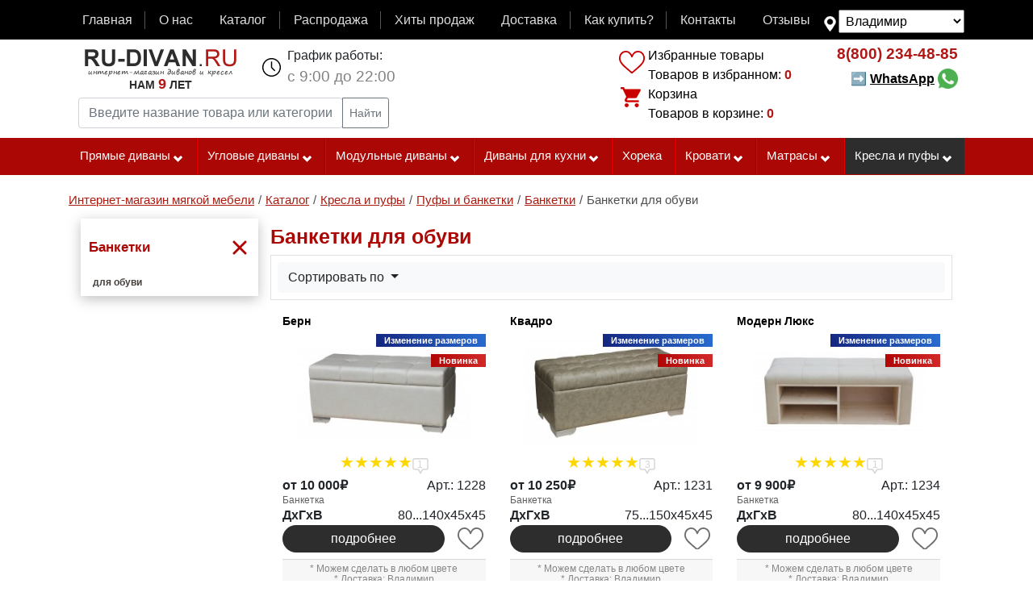

--- FILE ---
content_type: text/html; charset=UTF-8
request_url: https://vladimir.ru-divan.ru/catalog/banketki/banketki-dlya-obuvi/
body_size: 14705
content:
<!DOCTYPE html>
<html lang="ru" >
<head>
                                                                            
                        <link rel= "preconnect" href="//yastatic.net" />
    <link rel= "preconnect" href="//mc.yandex.ru" />
    <link rel= "preconnect" href="//code-ya.jivosite.com" />
        
    <link rel="preload" href="/build/fonts/fontawesome-webfont.woff?v=4.2.0" as="font" type="font/woff" crossorigin="anonymous">

    <link href="/build/compile-new.008b6b6d.css" rel="preload" as="style">
    <link href="/build/bootstrap-source/css/compile-new_add.e51864e6.css" rel="preload" as="style">
    <link href="/build/js/main.b912d469.js" rel="preload" as="script">
    <link href="/build/js/main_add.c165c927.js" rel="preload" as="script">
    <link href="/test_js/marketing.js?v=8" rel="preload" as="script">
    <link href="/build/js/html5shim.0cfa9e4b.js" rel="preload" as="script">
    <link href="/build/js/oldest.03946e6b.js" rel="preload" as="script">

                    <script type="text/javascript">
        window.dataLayer = window.dataLayer || [];
        if ('ontouchstart' in document.documentElement) {
            document.addEventListener('touchstart', onTouchStart, {passive: true});
        }
    </script>

                <link href="//yastatic.net/es5-shims/0.0.2/es5-shims.min.js" rel="preload" as="script">
        <link href="//yastatic.net/share2/share.js" rel="preload" as="script">
        <link href="/build/js/search.ee711ddd.js" rel="preload" as="script">
        <link href="/build/css/plugins-ui.5923a185.css" rel="preload" as="style">
        <script type="text/javascript" src="/build/js/main.b912d469.js"></script>

                    
                    <script type="text/javascript" src="https://vladimir.ru-divan.ru/gen/metrika.js"></script>
        
        <!-- Yandex.Metrika counter -->
<noscript><div><img src="https://mc.yandex.ru/watch/53508205" style="position:absolute; left:-9999px;" alt="" /></div></noscript>
<!-- /Yandex.Metrika counter -->

<!-- Rating@Mail.ru counter -->
<noscript><div style="position:absolute;left:-10000px;">
        <img src="//top-fwz1.mail.ru/counter?id=2443235;js=na" style="border:0;" height="1" width="1" alt="Рейтинг@Mail.ru" />
    </div></noscript>
<!-- //Rating@Mail.ru counter -->



    
                <meta charset="UTF-8">
        <title>Банкетки для обуви — купить во Владимире | Интернет-магазин Ru-divan.RU</title>
                    <meta name="description" content="Банкетки для обуви в интернет-магазине Ru-divan.RU. Широкий ассортимент мягкой мебели. Гарантия на продукцию. Бесплатная доставка по Владимиру.">
                                                            
    
            <meta name="keywords" content="банкетки для обуви купить цена интернет магазин с доставкой владимир">
                <link rel="apple-touch-icon" sizes="192x192" href="/pwa/maskable_icon_x192.png">
        <meta name="apple-mobile-web-app-title" content="RU-divan.RU">
        <meta name="application-name" content="RU-divan.RU">
        <meta name="msapplication-TileColor" content="#f8f8f8">
        <meta name="theme-color" content="#ffffff">
        <meta name="theme_color" content="#ffffff">
        <meta name="mobile-web-app-capable" content="yes">
        <meta name="apple-mobile-web-app-capable" content="yes">
        <meta name="msapplication-navbutton-color" content="#f8f8f8">
        <meta name="apple-mobile-web-app-status-bar-style" content="black-translucent">
        <meta name="msapplication-starturl" content="https://vladimir.ru-divan.ru/">

    <link rel="manifest" href="https://vladimir.ru-divan.ru/cache-manifest.json?scope=https%3A//vladimir.ru-divan.ru/catalog/banketki/banketki-dlya-obuvi/">
    
    <meta name="msvalidate.01" content="FDFFCAE024CA9869AB43EE909BFEB19F" />
            <meta name="viewport" content="width=device-width, initial-scale=1, maximum-scale=2"/>
        <meta name="format-detection" content="telephone=no">
    <link rel="icon" href="https://vladimir.ru-divan.ru/favicon.ico" type="image/x-icon" />
                                            
                                                                        
                                                                                                                                    <link rel="next" href="https://vladimir.ru-divan.ru/catalog/banketki/banketki-dlya-obuvi/?page=2">
                    
                
                                <link rel="image_src" href="https://www.ru-divan.ru/uploads/media/product/0001/41/thumb_40276_product_big.jpeg">
                                    <meta property="og:image" content="https://www.ru-divan.ru/uploads/media/product/0001/41/thumb_40276_product_big.jpeg">
            <meta property="og:image:width" content="500">
            <meta property="og:image:height" content="500">
            <meta property="og:image" content="https://www.ru-divan.ru/uploads/media/product/0001/41/thumb_40276_product_pinterest.jpeg">
            <meta property="og:image:width" content="600">
            <meta property="og:image:height" content="900">
        
                <meta property="og:title" content="Банкетки для обуви — купить во Владимире | Интернет-магазин Ru-divan.RU"/>
        <meta property="og:description" content="Банкетки для обуви в интернет-магазине Ru-divan.RU. Широкий ассортимент мягкой мебели. Гарантия на продукцию. Бесплатная доставка по Владимиру."/>
                <meta property="og:type" content="website"/>
        
                <!-- HTML5 shim, for IE6-8 support of HTML5 elements -->
        <!--[if lt IE 9]>
        <script type="text/javascript" src="/build/js/html5shim.0cfa9e4b.js"></script>
        <script type="text/javascript" src="/build/js/oldest.03946e6b.js"  charset="utf-8"></script>
        <![endif]-->
        <link rel="yandex-tableau-widget" href="/manifest.json" />
        <meta name="wot-verification" content="4bba211906e278a4f120"/>
        <link href="/build/compile-new.008b6b6d.css" type="text/css"  rel="stylesheet" >
    

</head>
<body  itemscope itemtype="http://schema.org/WebPage"><div id="check-desktop" class="d-none d-lg-block d-xl-block"></div><div style="display: none;background-color: #AB0704;color: #fff;"><div class=" container-lg d-flex"><div class="discount-purchase">500 руб на первую покупку</div></div></div><nav class="navbar navbar-dark navbar-expand-lg navbar-top-main mb-0 pb-2"><div class=" container-lg d-flex"><button class="navbar-toggler" type="button" data-toggle="collapse" data-target="#navbarTopMenu" aria-controls="navbarTopMenu" aria-expanded="false" aria-label="Toggle navigation"><span class="navbar-toggler-icon"></span></button><div id="navbarTopMenu" class="collapse navbar-collapse flex-grow-1"><ul  class="navbar-nav d-flex mb-0 w-100"><li class="nav-item flex-fill"><a data-id="9"  class="nav-link menu-item-link  p-1" href="https://vladimir.ru-divan.ru/" >Главная</a></li><li class="nav-item flex-fill"><a data-id="12"  class="nav-link menu-item-link  p-1" href="https://vladimir.ru-divan.ru/page/about/" >О нас</a></li><li class="nav-item flex-fill"><a data-id="13"  class="nav-link menu-item-link  p-1" href="https://vladimir.ru-divan.ru/catalog/" >Каталог</a></li><li class="nav-item flex-fill"><a data-id="2"  class="nav-link menu-item-link  p-1" href="/rasprodazha/" >Распродажа</a></li><li class="nav-item flex-fill"><a data-id="1"  class="nav-link menu-item-link  p-1" href="https://vladimir.ru-divan.ru/page/hits/" >Хиты продаж</a></li><li class="nav-item flex-fill"><a data-id="5"  class="nav-link menu-item-link  p-1" href="https://vladimir.ru-divan.ru/page/delivery/" rel="nofollow">Доставка</a></li><li class="nav-item flex-fill"><a data-id="4"  class="nav-link menu-item-link  p-1" href="https://vladimir.ru-divan.ru/page/how_buy/" >Как купить?</a></li><li class="nav-item flex-fill"><a data-id="6"  class="nav-link menu-item-link  p-1" href="https://vladimir.ru-divan.ru/page/contact/" >Контакты</a></li><li class="nav-item flex-fill"><a data-id="11"  class="nav-link menu-item-link  p-1" href="https://vladimir.ru-divan.ru/otzyvy/" >Отзывы</a></li></ul></div><!--noindex--><div class="box-menu-map-select mt-1"><select name="menu_map_select" id="menu-map-select" class="menu-map-select p-1"><option  data-href="https://www.ru-divan.ru/catalog/banketki/banketki-dlya-obuvi/" value="https://www.ru-divan.ru/catalog/banketki/banketki-dlya-obuvi/">Москва и обл.</option><option selected data-href="https://vladimir.ru-divan.ru/catalog/banketki/banketki-dlya-obuvi/" value="https://vladimir.ru-divan.ru/catalog/banketki/banketki-dlya-obuvi/">Владимир</option><option  data-href="https://sankt-peterburg.ru-divan.ru/catalog/banketki/banketki-dlya-obuvi/" value="https://sankt-peterburg.ru-divan.ru/catalog/banketki/banketki-dlya-obuvi/">Санкт-Петербург</option></select></div><!--/noindex--></div></nav><div class="container-lg container-top clearfix"><div class="d-lg-flex d-xl-flex header-site-info"><div class="p-xl-2 p-lg-2 flex-grow-1"><div class="d-flex"><a class="pr-2 pl-2 pt-0 pb-0 m-1 main-logo" href="https://vladimir.ru-divan.ru/" title="Диваны и кресла интернет магазин Ру-диван.РУ"><img width="188" height="35" alt="RU-DIVAN.RU" src="/build/images/rudivan.gif"><div class="site-age-block"><div class="site-age">Нам <span class="age">9</span> лет</div></div></a><div class="flex-grow-1 d-sm-block  d-md-block d-xl-none d-lg-none"><ul class="list-main-instrument d-flex list-unstyled"><li class="flex-fill text-center box-mlike"><hx:include src="https://vladimir.ru-divan.ru/hinclude/mlike/"></hx:include></li><li class="flex-fill text-center box-mcart"><hx:include src="https://vladimir.ru-divan.ru/hinclude/mcart/"></hx:include></li><li class="flex-fill text-center box-mphone"><a href="tel:8(800)234-48-85" class="mobile-phone click-po-nomeru" >8(800)234-48-85</a></li><style>
                                @media screen and (max-width: 540px) {
                                    .box-mcallback {
                                        display: block;
                                    }
                                }

                            </style><li class="flex-fill text-center box-mcallback"><a href="https://wa.me/79253491758/?text=Добрый%20день!"><img class="wsp" width="45px" src="/test_js/whatsapp.png"></a></li></ul></div><ul class="pt-0 pb-0 pr-2 ml-3 ul-header schedule d-none d-sm-none d-md-none d-xl-block d-lg-block "><li>График работы:</li><li class="time">с 9:00 до 22:00</li></ul></div><form class="input-group input-group-sm p-1 form-search" method="get" action="https://vladimir.ru-divan.ru/page/search/"><input type="text" name="query" class="search-query form-control" id="search-query" autocomplete="off" data-url="https://vladimir.ru-divan.ru/page/search/ajax" value="" placeholder="Введите название товара или категории" aria-label="Введите название товара или категории" aria-describedby="button-search-query"><div class="input-group-append"><button type="submit" class="btn btn-outline-secondary" id="button-search-query">
                            Найти                        </button></div></form></div><div class="p-2 d-none d-sm-none d-lg-block d-md-none d-xl-block"><div class="block-cart-compare"><hx:include src="https://vladimir.ru-divan.ru/hinclude/compare/"></hx:include><hx:include src="https://vladimir.ru-divan.ru/hinclude/cart/"></hx:include></div></div><div class="p-2 d-none d-sm-none d-lg-block d-md-none d-xl-block"><ul class="ul-header phone text-right" ><li class="phone-number" ><a class="click-po-nomeru" href="tel:8(800)234-48-85"><span class="code">8(800)</span> 234-48-85</a></li><style>
                        .link-whatsapp{
                            line-height: 40px;
                            text-decoration: none; cursor: pointer; font-weight: bold; color: black;
                        }
                        .link-whatsapp:hover{
                            text-decoration: none;
                            color: black;
                        }
                        .link-whatsapp span {
                            text-decoration: underline;
                        }

                    </style><li class="button-callback"><a class="link-whatsapp" target="_blank" href="https://wa.me/79253491758/?text=Добрый%20день!">➡ <span>WhatsApp</span>&nbsp;<img class="wcp" src="/test_js/whatsapp.png" style="width: 25px; margin-top: -3px;"></a></li></ul></div></div></div><div id="mobile-menu" class="d-lg-none d-xl-none d-md-block"></div><div class="top-menu-line d-none d-lg-block d-xl-block"><div class="container-lg"><ul class="top-menu-main d-lg-flex d-xl-flex" id="top-menu-main" data-title-menu="" data-name-menu="Каталог товаров"><li data-delim-menu="4" id="menu-id-270"  class = "flex-lg-fill flex-xl-fill first  first-level children-subcats "><a href="https://vladimir.ru-divan.ru/catalog/pryamye-divany/" title="Прямые диваны">Прямые диваны<i class="icon-chevron-down icon-white"></i></a><ul class="subcats"><li id="menu-id-199"><a href="https://vladimir.ru-divan.ru/catalog/divany-akkordeon/" title="Диваны аккордеон" >Диваны Аккордеон</a></li><li id="menu-id-194"><a href="https://vladimir.ru-divan.ru/catalog/divan-evroknizhka/" title="Диваны-еврокнижки" >Диваны Еврокнижки</a></li><li id="menu-id-271"><a href="https://vladimir.ru-divan.ru/catalog/tahty-sofy-i-kushetki/" title="Тахты, софы и кушетки" >Тахты, софы и кушетки</a></li><li id="menu-id-192"><a href="https://vladimir.ru-divan.ru/catalog/detskii-divan/" title="Детские диваны" >Детские диваны</a></li><li id="menu-id-195"><a href="https://vladimir.ru-divan.ru/catalog/divan-vykatnoi/" title="Выкатные диваны" >Выкатные диваны</a></li><li id="menu-id-196"><a href="https://vladimir.ru-divan.ru/catalog/divan-knizhka/" title="Диваны с механизмом книжка" >Диваны Книжки</a></li><li id="menu-id-211"><a href="https://vladimir.ru-divan.ru/catalog/bez-transformacii/" title="Диваны без механизма раскладывания" >Диваны без механизма раскладывания</a></li><li id="menu-id-212"><a href="https://vladimir.ru-divan.ru/catalog/divany-iz-massiva/" title="Диваны из массива" >Диваны из массива</a></li><li id="menu-id-204"><a href="https://vladimir.ru-divan.ru/catalog/divan-pantograf/" title="Диваны пантографы" >Диваны Пантографы</a></li><li id="menu-id-205"><a href="https://vladimir.ru-divan.ru/catalog/divan-dlya-ofisa/" title="Офисные диваны" >Офисные диваны</a></li><li id="menu-id-533"><a href="https://vladimir.ru-divan.ru/catalog/pryamye-divany/divany-iz-fanery/" title="Диваны из фанеры" >Диваны из фанеры</a></li><li id="menu-id-483"><a href="https://vladimir.ru-divan.ru/catalog/pryamye-divany/divany-s-vysokoi-spinkoi/" title="Диваны с высокой спинкой" >Диваны с высокой спинкой</a></li><li id="menu-id-482"><a href="https://vladimir.ru-divan.ru/catalog/pryamye-divany/divany-s-ushami/" title="Диваны с ушами" >Диваны с ушами</a></li><li id="menu-id-198"><a href="https://vladimir.ru-divan.ru/catalog/divan-klik-klyak/" title="Диваны «клик-кляк»" >Диваны «клик-кляк»</a></li><li id="menu-id-191"><a href="https://vladimir.ru-divan.ru/catalog/transformaciya-delfin/" title="Диваны дельфин" >Диваны Дельфин</a></li><li id="menu-id-209"><a href="https://vladimir.ru-divan.ru/catalog/francuzskaya-raskladushka/" title="Диваны с французской раскладушкой" >Диваны с французской раскладушкой</a></li><li id="menu-id-447"><a href="https://vladimir.ru-divan.ru/catalog/pryamye-divany/divany-pryamye-so-stolikom/" title="Диваны прямые со столиком" >Диваны прямые со столиком</a></li><li id="menu-id-448"><a href="https://vladimir.ru-divan.ru/catalog/pryamye-divany/divany-pryamye-s-derevyannymi-podlokotnikami/" title="Диваны прямые с деревянными подлокотниками" >Диваны прямые с деревянными подлокотниками</a></li><li id="menu-id-439"><a href="https://vladimir.ru-divan.ru/catalog/pryamye-divany/pryamoi-divan-s-nezavisimym-pruzhinnym-blokom/" title="Прямой диван с независимым пружинным блоком" >Прямой диван с независимым пружинным блоком</a></li><li id="menu-id-438"><a href="https://vladimir.ru-divan.ru/catalog/pryamye-divany/pryamye-pruzhinnye-divany/" title="Прямые пружинные диваны" >Прямые пружинные диваны</a></li><li id="menu-id-424"><a href="https://vladimir.ru-divan.ru/catalog/pryamye-divany/divany-so-spalnym-mestom/" title="Прямые диваны со спальным местом" >Диваны со спальным местом</a></li><li id="menu-id-423"><a href="https://vladimir.ru-divan.ru/catalog/pryamye-divany/divany-bez-podlokotnikov/" title="Диваны без подлокотников" >Диваны без подлокотников</a></li><li id="menu-id-421"><a href="https://vladimir.ru-divan.ru/catalog/pryamye-divany/divany-s-yaschikom/" title="Прямой диван с бельевым ящиком" >Диваны с ящиком</a></li><li id="menu-id-420"><a href="https://vladimir.ru-divan.ru/catalog/pryamye-divany/divany-s-ortopedicheskim-osnovaniem/" title="Диваны с ортопедическим основанием" >Диваны с ортопедическим основанием</a></li><li id="menu-id-419"><a href="https://vladimir.ru-divan.ru/catalog/pryamye-divany/divany-na-metallokarkase/" title="Диваны на металлокаркасе" >Диваны на металлокаркасе</a></li></ul></li><li data-delim-menu="4" id="menu-id-193"  class = "flex-lg-fill flex-xl-fill   first-level children-subcats "><a href="https://vladimir.ru-divan.ru/catalog/uglovoi-divan/" title="Угловые диваны">Угловые диваны<i class="icon-chevron-down icon-white"></i></a><ul class="subcats"><li id="menu-id-80"><a href="https://vladimir.ru-divan.ru/catalog/uglovoi-divan/uglovye-divany-evroknizhki/" title="Угловые диваны еврокнижки" >Угловые диваны еврокнижки</a></li><li id="menu-id-60"><a href="https://vladimir.ru-divan.ru/catalog/uglovoi-divan/uglovye-divany-bez-podlokotnikov/" title="Угловые диваны без подлокотников" >Угловые диваны без подлокотников</a></li><li id="menu-id-534"><a href="https://vladimir.ru-divan.ru/catalog/uglovoi-divan/uglovye-divany-iz-fanery/" title="Угловые диваны из фанеры" >Угловые диваны из фанеры</a></li><li id="menu-id-472"><a href="https://vladimir.ru-divan.ru/catalog/uglovoi-divan/uglovye-divany-pantografy/" title="Угловые диваны с механизмом пантограф" >Угловые диваны с механизмом пантограф</a></li><li id="menu-id-61"><a href="https://vladimir.ru-divan.ru/catalog/uglovoi-divan/uglovye-divany-s-yaschikom/" title="Угловые диваны с ящиком" >Угловые диваны с ящиком</a></li><li id="menu-id-16"><a href="https://vladimir.ru-divan.ru/catalog/uglovoi-divan/uglovye-divany-s-kreslom/" title="Угловые диваны с креслом" >Угловые диваны с креслом</a></li><li id="menu-id-15"><a href="https://vladimir.ru-divan.ru/catalog/uglovoi-divan/uglovye-divany-s-ottomankoi/" title="Угловые диваны с оттоманкой" >Угловые диваны с оттоманкой</a></li><li id="menu-id-12"><a href="https://vladimir.ru-divan.ru/catalog/uglovoi-divan/uglovye-divany-so-stolikom/" title="Угловые диваны со столиком" >Угловые диваны со столиком</a></li><li id="menu-id-27"><a href="https://vladimir.ru-divan.ru/catalog/uglovoi-divan/modulnye-uglovye-divany/" title="Модульные угловые диваны" >Модульные угловые диваны</a></li><li id="menu-id-133"><a href="https://vladimir.ru-divan.ru/catalog/uglovoi-divan/uglovye-divany-delfin/" title="Угловые диваны дельфин" >Угловые диваны дельфин</a></li><li id="menu-id-131"><a href="https://vladimir.ru-divan.ru/catalog/uglovoi-divan/uglovye-divany-na-metallokarkase/" title="Угловые диваны на металлокаркасе" >Угловые диваны на металлокаркасе</a></li><li id="menu-id-134"><a href="https://vladimir.ru-divan.ru/catalog/uglovoi-divan/uglovye-divany-s-nezavisimym-pruzhinnym-blokom/" title="Угловые диваны с независимым пружинным блоком" >Угловые диваны с независимым пружинным блоком</a></li><li id="menu-id-149"><a href="https://vladimir.ru-divan.ru/catalog/uglovoi-divan/uglovye-divany-so-stolikom-v-uglu/" title="Угловые диваны со столиком в углу" >Угловые диваны со столиком в углу</a></li><li id="menu-id-33"><a href="https://vladimir.ru-divan.ru/catalog/uglovoi-divan/uglovye-divany-akkordeony/" title="Угловые диваны аккордеоны" >Угловые диваны аккордеоны</a></li><li id="menu-id-150"><a href="https://vladimir.ru-divan.ru/catalog/uglovoi-divan/uglovye-divany-s-francuzskoi-raskladushkoi/" title="Угловые диваны с французской раскладушкой" >Угловые диваны с французской раскладушкой</a></li><li id="menu-id-53"><a href="https://vladimir.ru-divan.ru/catalog/uglovoi-divan/bolshie-uglovye-divany/" title="Большие угловые диваны" >Большие угловые диваны</a></li><li id="menu-id-54"><a href="https://vladimir.ru-divan.ru/catalog/uglovoi-divan/nebolshie-uglovye-divany/" title="Небольшие угловые диваны" >Небольшие угловые диваны</a></li><li id="menu-id-69"><a href="https://vladimir.ru-divan.ru/catalog/uglovoi-divan/uglovye-divany-na-zakaz/" title="Угловые диваны на заказ" >Угловые диваны на заказ</a></li><li id="menu-id-58"><a href="https://vladimir.ru-divan.ru/catalog/uglovoi-divan/ortopedicheskie-uglovye-divany/" title="Ортопедические угловые диваны" >Ортопедические угловые диваны</a></li><li id="menu-id-50"><a href="https://vladimir.ru-divan.ru/catalog/uglovoi-divan/ortopedicheskie-uglovye-divany-akkordeon/" title="Ортопедические угловые диваны аккордеон" >Ортопедические угловые диваны аккордеон</a></li><li id="menu-id-554"><a href="https://vladimir.ru-divan.ru/catalog/uglovoi-divan/p-obraznyi/" title="П-образный угловой диван" >П-образный угловой диван</a></li></ul></li><li data-delim-menu="4" id="menu-id-203"  class = "flex-lg-fill flex-xl-fill   first-level children-subcats "><a href="https://vladimir.ru-divan.ru/catalog/modulnyi-divan/" title="Модульные диваны">Модульные диваны<i class="icon-chevron-down icon-white"></i></a><ul class="subcats"><li id="menu-id-8"><a href="https://vladimir.ru-divan.ru/catalog/modulnyi-divan/modulnye-divany-monreal/" title="Модульные диваны «Монреаль»" >Модульные диваны «Монреаль»</a></li><li id="menu-id-502"><a href="https://vladimir.ru-divan.ru/catalog/modulnyi-divan/modulnye-divany-s-mehanizmom-delfin/" title="Модульные диваны с механизмом дельфин" >Модульные диваны с механизмом дельфин</a></li><li id="menu-id-28"><a href="https://vladimir.ru-divan.ru/catalog/modulnyi-divan/modulnye-divany-so-spalnym-mestom/" title="Модульные диваны со спальным местом" >Со спальным местом</a></li><li id="menu-id-208"><a href="https://vladimir.ru-divan.ru/catalog/moduli-dlya-divana/" title="Модули для дивана" >Модули для дивана</a></li></ul></li><li data-delim-menu="4" id="menu-id-202"  class = "flex-lg-fill flex-xl-fill   first-level children-subcats "><a href="https://vladimir.ru-divan.ru/catalog/divan-dlya-kuhni/" title="Диваны для кухни">Диваны для кухни<i class="icon-chevron-down icon-white"></i></a><ul class="subcats"><li id="menu-id-499"><a href="https://vladimir.ru-divan.ru/catalog/divan-dlya-kuhni/divan-delfin-dlya-kuhni/" title="Диван дельфин для кухни" >Диван дельфин для кухни</a></li><li id="menu-id-464"><a href="https://vladimir.ru-divan.ru/catalog/divan-dlya-kuhni/neraskladnye-divany-na-kuhnu/" title="Нераскладные диваны на кухню" >Нераскладные диваны на кухню</a></li><li id="menu-id-19"><a href="https://vladimir.ru-divan.ru/catalog/divan-dlya-kuhni/pryamye-kuhonnye-divany/" title="Прямые кухонные диваны" >Прямые диваны для кухни</a></li><li id="menu-id-187"><a href="https://vladimir.ru-divan.ru/catalog/divan-dlya-kuhni/divan-na-kuhnu-bez-podlokotnikov/" title="Диван на кухню без подлокотников" >Диван на кухню без подлокотников</a></li><li id="menu-id-21"><a href="https://vladimir.ru-divan.ru/catalog/divan-dlya-kuhni/uglovye-divany-na-kuhnu/" title="Угловые диваны на кухню" >Угловые диваны на кухню</a></li><li id="menu-id-20"><a href="https://vladimir.ru-divan.ru/catalog/divan-dlya-kuhni/divany-na-kuhnu-so-spalnym-mestom/" title="Диваны на кухню со спальным местом" >Диваны на кухню со спальным местом</a></li><li id="menu-id-182"><a href="https://vladimir.ru-divan.ru/catalog/divan-dlya-kuhni/derevyannyi-divan-na-kuhnu/" title="Деревянный диван на кухню" >Деревянный диван на кухню</a></li><li id="menu-id-175"><a href="https://vladimir.ru-divan.ru/catalog/divan-dlya-kuhni/divan-dlya-kuhni-s-yaschikom-dlya-hraneniya/" title="Диван для кухни с ящиком для хранения" >Диван для кухни с ящиком для хранения</a></li><li id="menu-id-178"><a href="https://vladimir.ru-divan.ru/catalog/divan-dlya-kuhni/divan-s-francuzskoi-raskladushkoi-dlya-kuhni/" title="Диван с французской раскладушкой для кухни" >Диван с французской раскладушкой для кухни</a></li><li id="menu-id-18"><a href="https://vladimir.ru-divan.ru/catalog/divan-dlya-kuhni/malenkie-kuhonnye-divany/" title="Маленькие диваны на кухню" >Маленькие диваны на кухню</a></li><li id="menu-id-186"><a href="https://vladimir.ru-divan.ru/catalog/divan-dlya-kuhni/uzkii-divan-na-kuhnu/" title="Узкий диван на кухню" >Узкий диван на кухню</a></li><li id="menu-id-248"><a href="https://vladimir.ru-divan.ru/catalog/divan-dlya-kuhni/divan-na-kuhnu-s-vysokoi-spinkoi/" title="Диван на кухню с высокой спинкой" >Диван на кухню с высокой спинкой</a></li><li id="menu-id-452"><a href="https://vladimir.ru-divan.ru/catalog/divan-dlya-kuhni/kuhonnye-divany-iz-massiva-dereva/" title="Кухонные диваны из массива дерева" >Кухонные диваны из массива дерева</a></li><li id="menu-id-190"><a href="https://vladimir.ru-divan.ru/catalog/divan-dlya-kuhni/barnye-divany-dlya-kuhni/" title="Барные диваны для кухни" >Барные диваны для кухни</a></li><li id="menu-id-555"><a href="https://vladimir.ru-divan.ru/catalog/divan-dlya-kuhni/divan-skamya-na-kuhnu/" title="Диван скамья на кухню" >Диван скамья на кухню</a></li></ul></li><li data-delim-menu="4" id="menu-id-214"  class = "flex-lg-fill flex-xl-fill   first-level  "><a href="https://vladimir.ru-divan.ru/catalog/myagkaya-mebel-horeka/" title="Мягкая мебель хорека">Хорека</a></li><li data-delim-menu="4" id="menu-id-519"  class = "flex-lg-fill flex-xl-fill   first-level children-subcats "><a href="https://vladimir.ru-divan.ru/catalog/krovati/" title="Кровати">Кровати<i class="icon-chevron-down icon-white"></i></a><ul class="subcats"><li id="menu-id-558"><a href="https://vladimir.ru-divan.ru/catalog/krovati/dvuhspalnye-krovati/" title="Двуспальные кровати" >Двуспальные</a></li><li id="menu-id-560"><a href="https://vladimir.ru-divan.ru/catalog/krovati/dvuhyarusnye-krovati/" title="Двухъярусные кровати" >Двухъярусные</a></li><li id="menu-id-559"><a href="https://vladimir.ru-divan.ru/catalog/krovati/detskie-krovati/" title="Детские кровати" >Детские</a></li><li id="menu-id-566"><a href="https://vladimir.ru-divan.ru/catalog/krovati/krovati-s-yaschikami/" title="Кровати с ящиками" >С ящиками</a></li><li id="menu-id-568"><a href="https://vladimir.ru-divan.ru/catalog/krovati/krovati-shirina-120-sm/" title="Кровати ширина 120 см" >Ширина 120</a></li><li id="menu-id-569"><a href="https://vladimir.ru-divan.ru/catalog/krovati/krovati-shirina-140-sm/" title="Кровати ширина 140 см" >Ширина 140</a></li><li id="menu-id-570"><a href="https://vladimir.ru-divan.ru/catalog/krovati/krovati-shirina-150-sm/" title="Кровати ширина 150 см" >Ширина 150</a></li><li id="menu-id-571"><a href="https://vladimir.ru-divan.ru/catalog/krovati/krovati-shirina-160-sm/" title="Кровати ширина 160 см" >Ширина 160</a></li><li id="menu-id-572"><a href="https://vladimir.ru-divan.ru/catalog/krovati/krovati-shirina-180-sm/" title="Кровати ширина 180 см" >Ширина 180</a></li><li id="menu-id-573"><a href="https://vladimir.ru-divan.ru/catalog/krovati/krovati-shirina-200-sm/" title="Кровати ширина 200 см" >Ширина 200</a></li><li id="menu-id-556"><a href="https://vladimir.ru-divan.ru/catalog/krovati/odnospalnye-krovati/" title="Односпальные кровати" >Односпальные</a></li><li id="menu-id-557"><a href="https://vladimir.ru-divan.ru/catalog/krovati/polutorospalnye-krovati/" title="Полутороспальные кровати" >Полутороспальные кровати</a></li></ul></li><li data-delim-menu="4" id="menu-id-520"  class = "flex-lg-fill flex-xl-fill   first-level children-subcats "><a href="https://vladimir.ru-divan.ru/catalog/matrasy/" title="Матрасы">Матрасы<i class="icon-chevron-down icon-white"></i></a><ul class="subcats"><li id="menu-id-577"><a href="https://vladimir.ru-divan.ru/catalog/matrasy/dvuspalnye-matrasy/" title="Двуспальные матрасы" >Двуспальные</a></li><li id="menu-id-578"><a href="https://vladimir.ru-divan.ru/catalog/matrasy/detskie-matrasy/" title="Детские матрасы" >Детские</a></li><li id="menu-id-584"><a href="https://vladimir.ru-divan.ru/catalog/matrasy/zhestkie-matrasy/" title="Жесткие матрасы" >Жесткие</a></li><li id="menu-id-582"><a href="https://vladimir.ru-divan.ru/catalog/matrasy/kokosovye-matrasy/" title="Кокосовые матрасы" >Кокосовые</a></li><li id="menu-id-583"><a href="https://vladimir.ru-divan.ru/catalog/matrasy/lateksnye-matrasy/" title="Латексные матрасы" >Латексные</a></li><li id="menu-id-585"><a href="https://vladimir.ru-divan.ru/catalog/matrasy/myagkie-matrasy/" title="Мягкие матрасы" >Мягкие</a></li><li id="menu-id-575"><a href="https://vladimir.ru-divan.ru/catalog/matrasy/odnospalnye-matrasy/" title="Односпальные матрасы" >Односпальные</a></li><li id="menu-id-576"><a href="https://vladimir.ru-divan.ru/catalog/matrasy/polutornye-matrasy/" title="Полуторные матрасы" >Полуторные</a></li><li id="menu-id-581"><a href="https://vladimir.ru-divan.ru/catalog/matrasy/pruzhinnye-matrasy/" title="Пружинные матрасы" >Пружинные</a></li></ul></li><li data-delim-menu="4" id="menu-id-272"  class = "flex-lg-fill flex-xl-fill  last first-level children-subcats active-menu"><a href="https://vladimir.ru-divan.ru/catalog/kresla-i-pufy/" title="Кресла и пуфы">Кресла и пуфы<i class="icon-chevron-down icon-white"></i></a><ul class="subcats"><li id="menu-id-207"><a href="https://vladimir.ru-divan.ru/catalog/kreslo/" title="Кресла" >Кресла</a></li><li id="menu-id-206"><a href="https://vladimir.ru-divan.ru/catalog/kreslo-krovat/" title="Кресла-кровати" >Кресла-кровати</a></li><li id="menu-id-601"><a href="https://vladimir.ru-divan.ru/catalog/pufy-i-banketki/" title="Пуфы и банкетки" >Пуфы и банкетки</a></li><li id="menu-id-517"><a href="https://vladimir.ru-divan.ru/catalog/stulya/" title="Стулья" >Стулья</a></li><li id="menu-id-521"><a href="https://vladimir.ru-divan.ru/catalog/taburetki/" title="Табуретки" >Табуретки</a></li><li id="menu-id-522"><a href="https://vladimir.ru-divan.ru/catalog/uglovye-kresla/" title="Угловые кресла" >Угловые кресла</a></li></ul></li></ul></div></div><div class="container-lg pt-2"><div  itemprop="breadcrumb"><ol id="wo-breadcrumbs" class="breadcrumb" itemscope itemtype="http://schema.org/BreadcrumbList"><li itemprop="itemListElement" itemscope itemtype="http://schema.org/ListItem"><a href="https://vladimir.ru-divan.ru/" itemprop="item"><span itemprop="name">Интернет-магазин мягкой мебели</span></a><meta itemprop="position" content="1" /><span class='separator'>/</span></li><li itemprop="itemListElement" itemscope itemtype="http://schema.org/ListItem"><a href="https://vladimir.ru-divan.ru/catalog/" itemprop="item"><span itemprop="name">Каталог</span></a><meta itemprop="position" content="2" /><span class='separator'>/</span></li><li itemprop="itemListElement" itemscope itemtype="http://schema.org/ListItem"><a href="https://vladimir.ru-divan.ru/catalog/kresla-i-pufy/" itemprop="item"><span itemprop="name">Кресла и пуфы</span></a><meta itemprop="position" content="3" /><span class='separator'>/</span></li><li itemprop="itemListElement" itemscope itemtype="http://schema.org/ListItem"><a href="https://vladimir.ru-divan.ru/catalog/pufy-i-banketki/" itemprop="item"><span itemprop="name">Пуфы и банкетки</span></a><meta itemprop="position" content="4" /><span class='separator'>/</span></li><li itemprop="itemListElement" itemscope itemtype="http://schema.org/ListItem"><a href="https://vladimir.ru-divan.ru/catalog/banketki/" itemprop="item"><span itemprop="name">Банкетки</span></a><meta itemprop="position" content="5" /><span class='separator'>/</span></li><li itemprop="itemListElement" itemscope itemtype="http://schema.org/ListItem"><span itemprop="name">Банкетки для обуви</span><meta itemprop="item" content="https://vladimir.ru-divan.ru/catalog/banketki/banketki-dlya-obuvi/" /><meta itemprop="position" content="6" /></li></ol></div><div class="container-fluid"><div class="row anti-row d-lg-flex d-xl-flex"><div class="sidebar-left category-left order-last order-lg-first order-xl-first"><hx:include src="https://vladimir.ru-divan.ru/hinclude/statistic/section?section_id=32"></hx:include><ul id="nav-menu-main"   data-mobile-place="#mobile-links-subcats" data-desktop-place="#desktop-links-subcats" class="nav nav-menu active-list mb-4" data-title-menu="Каталог товаров"><li data-var="2" class = "subcat children-subcats"><a href="https://vladimir.ru-divan.ru/catalog/banketki/"  class="top-main-link" title="Банкетки"><span class="vertical">Банкетки</span></a><ul data-var="7" class="subcats"><li><a class="active-subcat" href="https://vladimir.ru-divan.ru/catalog/banketki/banketki-dlya-obuvi/" title="Банкетки для обуви" >для обуви</a></li></ul></li></ul></ul></div><div class="flex-grow-1 sidebar-right cat-list" data-section-id="32" data-url="https://vladimir.ru-divan.ru/category/pager/" data-max-pages = "1" ><div class="clearfix"></div><h1>Банкетки для обуви</h1><hx:include src="https://vladimir.ru-divan.ru/hinclude/section_user_info/32"></hx:include><div class="container-fluid"><div class="row  mb-3"><div class="col-12 border p-2"><div class="dropdown w-100"><a role="button" id="dropdownMenuLink" class="btn btn-light dropdown-toggle btn-block text-left" href="#" data-toggle="dropdown" aria-haspopup="true" aria-expanded="false">
                Сортировать по
            </a><div class="dropdown-menu w-100" aria-labelledby="dropdownMenuLink"><a class="dropdown-item" href="https://vladimir.ru-divan.ru/catalog/banketki/banketki-dlya-obuvi/?sort=p.minPrice&amp;direction=asc&amp;page=1">Дешевле</a><a class="dropdown-item" href="https://vladimir.ru-divan.ru/catalog/banketki/banketki-dlya-obuvi/?sort=p.minPrice&amp;direction=desc&amp;page=1">Дороже</a><a class="dropdown-item" href="https://vladimir.ru-divan.ru/catalog/banketki/banketki-dlya-obuvi/?sort=pcr.rating&amp;direction=desc&amp;page=1">Популярное</a><a class="dropdown-item" href="https://vladimir.ru-divan.ru/catalog/banketki/banketki-dlya-obuvi/?sort=p.discountMarkup&amp;direction=desc&amp;page=1">Скидки</a></div></div></div></div></div><div class="container-fluid"><div class="row row-cols-1 row-cols-sm-2 row-cols-md-3 row-cols-xl-3 row-cols-lg-3 product-list-row card-group"><div class="col mb-4"><div class="fly-parent card h-100 thumbnail-product price-0 sale-info-length-2" itemscope itemtype="http://schema.org/Product"><meta itemprop="name" content="Банкетка Берн"><meta itemprop="url" content="https://vladimir.ru-divan.ru/catalog/banketki/rs/banketka-bern/"><a href="https://vladimir.ru-divan.ru/catalog/banketki/rs/banketka-bern/"  title="Банкетка Берн" class="product-card-link">
        Берн
    </a><div class="product-card-box card-body p-0"><div class="mini-image"><ul class="product-img-preview-data"><li data-thumb="https://www.ru-divan.ru/uploads/media/product/0001/41/thumb_40276_product_smin.jpeg" data-image="https://www.ru-divan.ru/uploads/media/product/0001/41/thumb_40276_product_small.jpeg" data-id="6088"></li><li data-thumb="https://www.ru-divan.ru/uploads/media/product/0001/41/thumb_40277_product_smin.jpeg" data-image="https://www.ru-divan.ru/uploads/media/product/0001/41/thumb_40277_product_small.jpeg" data-id="6089"></li></ul></div><a href="https://vladimir.ru-divan.ru/catalog/banketki/rs/banketka-bern/" rel="nofollow"   title="Банкетка Берн" class="product-thumbnail clearfix"><div class="label-inf label-resize ">
        Изменение размеров    </div><div class="label-inf label-new  top-resize">
        Новинка    </div><img width="215" height="154"  src="https://www.ru-divan.ru/uploads/media/product/0001/41/thumb_40276_product_small.jpeg"  loading="lazy" class="img-fluid  thumbnail-product-image flyable-image" alt="Банкетка Берн" decoding="async" /></a><div class="product-description-box"><div class="comment-rate-box clearfix"><div class="rating-stars" data-rating="5"><span data-i="1" class="active"></span><span data-i="2" class="active"></span><span data-i="3" class="active"></span><span data-i="4" class="active"></span><span data-i="5" class="active"></span></div><span class="rating-comment-total"> 1</span></div><div itemprop="offers" itemscope itemtype="http://schema.org/Offer" class="clearfix"><meta itemprop="price" content="10000"><meta itemprop="priceCurrency" content="RUB"><link itemprop="availability" href="http://schema.org/InStock"><div class="thumbnail-price float-left">от 10 000₽ </div><div class="thumbnail-article float-right">
                            Арт.: 1228                        </div></div><div itemprop="description"><div class="cat-name clearfix">Банкетка</div><div class="dimensions clearfix"><div class="float-left">
                            ДxГxВ                        </div><div class="float-right">
                            80...140x45x45                        </div>&nbsp;
                                    </div></div><div class="product-list-btn-box d-flex clearfix mb-2"><a  href="https://vladimir.ru-divan.ru/catalog/banketki/rs/banketka-bern/"  class="but-link-red product-btn-buy flex-grow-1 mr-3" rel="nofollow"  title="Купить Банкетка Берн">
                        Купить                    </a><div class="like-group info"><a class="product-compare-link " title="Добавить в избранное товар «банкетка Берн»" data-for="product-compare-1228" data-text-on="Удалить из избранного" data-text-off="Добвить в избранное"  href="#like"></a><input type="checkbox"  id="product-compare-1228" class="checkbox-product-compare" data-id="1228" data-group="compare" data-url="https://vladimir.ru-divan.ru/ajax/add_to_product_group_collection/"></div></div></div></div><div class="card-footer p-0"><ul class="sale-info"><li>* Можем сделать в любом цвете</li><li>* Доставка: Владимир</li></ul></div></div></div><div class="col mb-4"><div class="fly-parent card h-100 thumbnail-product price-250 sale-info-length-2" itemscope itemtype="http://schema.org/Product"><meta itemprop="name" content="Банкетка Квадро"><meta itemprop="url" content="https://vladimir.ru-divan.ru/catalog/banketki/rs/banketka-kvadro/"><a href="https://vladimir.ru-divan.ru/catalog/banketki/rs/banketka-kvadro/"  title="Банкетка Квадро" class="product-card-link">
        Квадро
    </a><div class="product-card-box card-body p-0"><div class="mini-image"><ul class="product-img-preview-data"><li data-thumb="https://www.ru-divan.ru/uploads/media/product/0001/41/thumb_40280_product_smin.jpeg" data-image="https://www.ru-divan.ru/uploads/media/product/0001/41/thumb_40280_product_small.jpeg" data-id="6094"></li><li data-thumb="https://www.ru-divan.ru/uploads/media/product/0001/41/thumb_40281_product_smin.jpeg" data-image="https://www.ru-divan.ru/uploads/media/product/0001/41/thumb_40281_product_small.jpeg" data-id="6095"></li></ul></div><a href="https://vladimir.ru-divan.ru/catalog/banketki/rs/banketka-kvadro/" rel="nofollow"   title="Банкетка Квадро" class="product-thumbnail clearfix"><div class="label-inf label-resize ">
        Изменение размеров    </div><div class="label-inf label-new  top-resize">
        Новинка    </div><img width="215" height="154"  src="https://www.ru-divan.ru/uploads/media/product/0001/41/thumb_40280_product_small.jpeg"  loading="lazy" class="img-fluid  thumbnail-product-image flyable-image" alt="Банкетка Квадро" decoding="async" /></a><div class="product-description-box"><div class="comment-rate-box clearfix"><div class="rating-stars" data-rating="5"><span data-i="1" class="active"></span><span data-i="2" class="active"></span><span data-i="3" class="active"></span><span data-i="4" class="active"></span><span data-i="5" class="active"></span></div><span class="rating-comment-total"> 3</span></div><div itemprop="offers" itemscope itemtype="http://schema.org/Offer" class="clearfix"><meta itemprop="price" content="10250"><meta itemprop="priceCurrency" content="RUB"><link itemprop="availability" href="http://schema.org/InStock"><div class="thumbnail-price float-left">от 10 250₽ </div><div class="thumbnail-article float-right">
                            Арт.: 1231                        </div></div><div itemprop="description"><div class="cat-name clearfix">Банкетка</div><div class="dimensions clearfix"><div class="float-left">
                            ДxГxВ                        </div><div class="float-right">
                            75...150x45x45                        </div>&nbsp;
                                    </div></div><div class="product-list-btn-box d-flex clearfix mb-2"><a  href="https://vladimir.ru-divan.ru/catalog/banketki/rs/banketka-kvadro/"  class="but-link-red product-btn-buy flex-grow-1 mr-3" rel="nofollow"  title="Купить Банкетка Квадро">
                        Купить                    </a><div class="like-group info"><a class="product-compare-link " title="Добавить в избранное товар «банкетка Квадро»" data-for="product-compare-1231" data-text-on="Удалить из избранного" data-text-off="Добвить в избранное"  href="#like"></a><input type="checkbox"  id="product-compare-1231" class="checkbox-product-compare" data-id="1231" data-group="compare" data-url="https://vladimir.ru-divan.ru/ajax/add_to_product_group_collection/"></div></div></div></div><div class="card-footer p-0"><ul class="sale-info"><li>* Можем сделать в любом цвете</li><li>* Доставка: Владимир</li></ul></div></div></div><div class="col mb-4"><div class="fly-parent card h-100 thumbnail-product price-900 sale-info-length-2" itemscope itemtype="http://schema.org/Product"><meta itemprop="name" content="Банкетка Модерн Люкс"><meta itemprop="url" content="https://vladimir.ru-divan.ru/catalog/banketki/rs/banketka-modern-luks/"><a href="https://vladimir.ru-divan.ru/catalog/banketki/rs/banketka-modern-luks/"  title="Банкетка Модерн Люкс" class="product-card-link">
        Модерн Люкс
    </a><div class="product-card-box card-body p-0"><div class="mini-image"><ul class="product-img-preview-data"><li data-thumb="https://www.ru-divan.ru/uploads/media/product/0001/41/thumb_40282_product_smin.jpeg" data-image="https://www.ru-divan.ru/uploads/media/product/0001/41/thumb_40282_product_small.jpeg" data-id="6099"></li><li data-thumb="https://www.ru-divan.ru/uploads/media/product/0001/41/thumb_40283_product_smin.jpeg" data-image="https://www.ru-divan.ru/uploads/media/product/0001/41/thumb_40283_product_small.jpeg" data-id="6100"></li></ul></div><a href="https://vladimir.ru-divan.ru/catalog/banketki/rs/banketka-modern-luks/" rel="nofollow"   title="Банкетка Модерн Люкс" class="product-thumbnail clearfix"><div class="label-inf label-resize ">
        Изменение размеров    </div><div class="label-inf label-new  top-resize">
        Новинка    </div><img width="215" height="154" src="/no_photo_product_small.png" data-src="https://www.ru-divan.ru/uploads/media/product/0001/41/thumb_40282_product_small.jpeg"  loading="lazy" class="img-fluid lazy thumbnail-product-image flyable-image" alt="Банкетка Модерн Люкс"  /></a><div class="product-description-box"><div class="comment-rate-box clearfix"><div class="rating-stars" data-rating="5"><span data-i="1" class="active"></span><span data-i="2" class="active"></span><span data-i="3" class="active"></span><span data-i="4" class="active"></span><span data-i="5" class="active"></span></div><span class="rating-comment-total"> 1</span></div><div itemprop="offers" itemscope itemtype="http://schema.org/Offer" class="clearfix"><meta itemprop="price" content="9900"><meta itemprop="priceCurrency" content="RUB"><link itemprop="availability" href="http://schema.org/InStock"><div class="thumbnail-price float-left">от 9 900₽ </div><div class="thumbnail-article float-right">
                            Арт.: 1234                        </div></div><div itemprop="description"><div class="cat-name clearfix">Банкетка</div><div class="dimensions clearfix"><div class="float-left">
                            ДxГxВ                        </div><div class="float-right">
                            80...140x45x45                        </div>&nbsp;
                                    </div></div><div class="product-list-btn-box d-flex clearfix mb-2"><a  href="https://vladimir.ru-divan.ru/catalog/banketki/rs/banketka-modern-luks/"  class="but-link-red product-btn-buy flex-grow-1 mr-3" rel="nofollow"  title="Купить Банкетка Модерн Люкс">
                        Купить                    </a><div class="like-group info"><a class="product-compare-link " title="Добавить в избранное товар «банкетка Модерн Люкс»" data-for="product-compare-1234" data-text-on="Удалить из избранного" data-text-off="Добвить в избранное"  href="#like"></a><input type="checkbox"  id="product-compare-1234" class="checkbox-product-compare" data-id="1234" data-group="compare" data-url="https://vladimir.ru-divan.ru/ajax/add_to_product_group_collection/"></div></div></div></div><div class="card-footer p-0"><ul class="sale-info"><li>* Можем сделать в любом цвете</li><li>* Доставка: Владимир</li></ul></div></div></div><div class="col mb-4"><div class="fly-parent card h-100 thumbnail-product price-350 sale-info-length-2" itemscope itemtype="http://schema.org/Product"><meta itemprop="name" content="Пуф Медиал"><meta itemprop="url" content="https://vladimir.ru-divan.ru/catalog/puf/md/puf-medial/"><a href="https://vladimir.ru-divan.ru/catalog/puf/md/puf-medial/"  title="Пуф Медиал" class="product-card-link">
        Медиал
    </a><div class="product-card-box card-body p-0"><div class="mini-image"><ul class="product-img-preview-data"><li data-thumb="https://www.ru-divan.ru/uploads/media/product/0001/90/thumb_89214_product_smin.jpeg" data-image="https://www.ru-divan.ru/uploads/media/product/0001/90/thumb_89214_product_small.jpeg" data-id="22643"></li><li data-thumb="https://www.ru-divan.ru/uploads/media/product/0001/90/thumb_89215_product_smin.jpeg" data-image="https://www.ru-divan.ru/uploads/media/product/0001/90/thumb_89215_product_small.jpeg" data-id="22644"></li></ul></div><a href="https://vladimir.ru-divan.ru/catalog/puf/md/puf-medial/" rel="nofollow"   title="Пуф Медиал" class="product-thumbnail clearfix"><div class="label-inf label-resize ">
        Изменение размеров    </div><img width="215" height="154" src="/no_photo_product_small.png" data-src="https://www.ru-divan.ru/uploads/media/product/0001/90/thumb_89214_product_small.jpeg"  loading="lazy" class="img-fluid lazy thumbnail-product-image flyable-image" alt="Пуф Медиал"  /></a><div class="product-description-box"><div class="comment-rate-box clearfix"><div class="rating-stars" data-rating="5"><span data-i="1" class="active"></span><span data-i="2" class="active"></span><span data-i="3" class="active"></span><span data-i="4" class="active"></span><span data-i="5" class="active"></span></div><span class="rating-comment-total"> 2</span></div><div itemprop="offers" itemscope itemtype="http://schema.org/Offer" class="clearfix"><meta itemprop="price" content="6350"><meta itemprop="priceCurrency" content="RUB"><link itemprop="availability" href="http://schema.org/InStock"><div class="thumbnail-price float-left">от 6 350₽ </div><div class="thumbnail-article float-right">
                            Арт.: 5302                        </div></div><div itemprop="description"><div class="cat-name clearfix">Пуф</div><div class="dimensions clearfix"><div class="float-left">
                            ДxГxВ                        </div><div class="float-right">
                            40...90x40x46                        </div>&nbsp;
                                    </div></div><div class="product-list-btn-box d-flex clearfix mb-2"><a  href="https://vladimir.ru-divan.ru/catalog/puf/md/puf-medial/"  class="but-link-red product-btn-buy flex-grow-1 mr-3" rel="nofollow"  title="Купить Пуф Медиал">
                        Купить                    </a><div class="like-group info"><a class="product-compare-link " title="Добавить в избранное товар «пуф Медиал»" data-for="product-compare-5302" data-text-on="Удалить из избранного" data-text-off="Добвить в избранное"  href="#like"></a><input type="checkbox"  id="product-compare-5302" class="checkbox-product-compare" data-id="5302" data-group="compare" data-url="https://vladimir.ru-divan.ru/ajax/add_to_product_group_collection/"></div></div></div></div><div class="card-footer p-0"><ul class="sale-info"><li>* Можем сделать в любом цвете</li><li>* Доставка: Владимир</li></ul></div></div></div></div></div><div  class="ya-share-product ya-share2" id="yashare-product" data-services="vkontakte,odnoklassniki,collections,gplus,tumblr,viber,whatsapp,telegram,skype,blogger,moimir,reddit,evernote,lj,pocket,digg" data-size="m"></div><script  defer type="text/javascript" src="//yastatic.net/es5-shims/0.0.2/es5-shims.min.js"></script><script  defer type="text/javascript" src="//yastatic.net/share2/share.js"></script><div class="category-title">Банкетки для обуви - отзывы покупателей</div><div class="comments-category-list"><div class="comment-item clearfix"><div class="d-flex"><div><a href="https://vladimir.ru-divan.ru/catalog/puf/md/puf-medial/" ><img loading="lazy" class="img-fluid lazy" title="Пуф Медиал"  alt="Пуф Медиал" data-src="https://www.ru-divan.ru/uploads/media/product/0001/90/thumb_89214_product_min.jpeg" width="120" height="80"></a></div><div class="flex-grow-1 p-1"><div data-id="c2_3408" class="div-rate-Yo" data-rating="5" ></div><a href="https://vladimir.ru-divan.ru/catalog/puf/md/puf-medial/" class="product-thumbnail-link">
                            Пуф Медиал
                        </a></div></div><p class="text-comment clearfix">Получили сегодня пуф  Медиал. Качеством довольны. При заказе увеличили длину пуфа,как нам было нужно,подобрали материал ,кот.нам был нужен и в результате получили,то что хотели. . Уже третий заказ делаем через этот интернет&#039;-магазин  -  пока никаких неприятных неожиданностей.</p><div class="comment-info float-right text-muted"><span>Ольга</span>, 23-07-2024
                </div></div><div class="comment-item clearfix"><div class="d-flex"><div><a href="https://vladimir.ru-divan.ru/catalog/banketki/rs/banketka-bern/" ><img loading="lazy" class="img-fluid lazy" title="Банкетка Берн"  alt="Банкетка Берн" data-src="https://www.ru-divan.ru/uploads/media/product/0001/41/thumb_40276_product_min.jpeg" width="120" height="80"></a></div><div class="flex-grow-1 p-1"><div data-id="c2_2201" class="div-rate-Yo" data-rating="5" ></div><a href="https://vladimir.ru-divan.ru/catalog/banketki/rs/banketka-bern/" class="product-thumbnail-link">
                            Банкетка Берн
                        </a></div></div><p class="text-comment clearfix">Меня банкетка Берн привлекла сразу своим исполнением, возможностью подобрать габариты. Порадовали простота оформления заказа, четкие рекомендации менеджера при выборе обивки. Сейчас Берн уже в доме, домочадцам она понравилась, ведь для коридора это удачный выбор.</p><div class="comment-info float-right text-muted"><span>Артем</span>, 11-06-2018
                </div></div><div class="comment-item clearfix"><div class="d-flex"><div><a href="https://vladimir.ru-divan.ru/catalog/banketki/rs/banketka-modern-luks/" ><img loading="lazy" class="img-fluid lazy" title="Банкетка Модерн Люкс"  alt="Банкетка Модерн Люкс" data-src="https://www.ru-divan.ru/uploads/media/product/0001/41/thumb_40282_product_min.jpeg" width="120" height="80"></a></div><div class="flex-grow-1 p-1"><div data-id="c2_2185" class="div-rate-Yo" data-rating="5" ></div><a href="https://vladimir.ru-divan.ru/catalog/banketki/rs/banketka-modern-luks/" class="product-thumbnail-link">
                            Банкетка Модерн Люкс
                        </a></div></div><p class="text-comment clearfix">Купила такую банкетку в коридор, обивку подобрать было не сложно, я выбрала темно-серую искусственную кожу. Удобно, экономит пространство, довольно вместительная. Все рожки, баночки и щёточки теперь у меня под рукой и тапочки всегда на месте. Мне нравится.</p><div class="comment-info float-right text-muted"><span>Елена</span>, 02-06-2018
                </div></div><div class="comment-item clearfix"><div class="d-flex"><div><a href="https://vladimir.ru-divan.ru/catalog/banketki/rs/banketka-kvadro/" ><img loading="lazy" class="img-fluid lazy" title="Банкетка Квадро"  alt="Банкетка Квадро" data-src="https://www.ru-divan.ru/uploads/media/product/0001/41/thumb_40280_product_min.jpeg" width="120" height="80"></a></div><div class="flex-grow-1 p-1"><div data-id="c2_1651" class="div-rate-Yo" data-rating="5" ></div><a href="https://vladimir.ru-divan.ru/catalog/banketki/rs/banketka-kvadro/" class="product-thumbnail-link">
                            Банкетка Квадро
                        </a></div></div><p class="text-comment clearfix">Давно уже мечтали поставить небольшой пуфик или банкетку в коридор. Наконец-то на глаза попалось то, что нужно. Такая удобная штука, сядешь обувь надевать и вставать не хочется. И еще у банкетки &quot;Квадро&quot; можно выбрать обивку под цвет обоев в коридоре, очень большой выбор.</p><div class="comment-info float-right text-muted"><span>Юлия</span>, 26-08-2016
                </div></div><a class="comment-view-link" href="https://vladimir.ru-divan.ru/otzyvy/banketki-dlya-obuvi_32/">Еще отзывы</a></div><div class="modal fade" id="formSearchModal" tabindex="-1" aria-labelledby="modalFormSearchLabel"  aria-hidden="true"><div class="modal-dialog modal-lg"><div class="modal-content"><div class="modal-header"><div class="modal-title default-title" id="modalFormSearchLabel">Поиск по характеристикам</div><button type="button" class="close" data-dismiss="modal" aria-label="Close"><span aria-hidden="true">&times;</span></button></div><div class="modal-body"><form action="https://vladimir.ru-divan.ru/catalog/banketki/banketki-dlya-obuvi/" data-ajax-url="https://vladimir.ru-divan.ru/page/search/params/ajax?category_id=32" id="form-search-by-params"   method="GET"><ul id="search-by-params" class=""></ul></form></div></div></div></div></div></div></div><div><a href="#modalRecommendation" class="link-recommendation" role="button" data-toggle="modal">Что можно улучшить на этой странице?</a></div><div class="clearfix"></div><hx:include src="https://vladimir.ru-divan.ru/hinclude/viewed_product/?limit=4&amp;product_id=0"></hx:include></div><!-- /container --><div class="footer navbar-dark bg-dark"><div class="container-lg footer-inner"><div class="d-flex "><div class="p-2 flex-grow-1"><div class="nav"><a data-id="1" class="menu-item-link nav-link pb-0 pt-1 pr-1 pl-1"  href="https://vladimir.ru-divan.ru/page/how_buy/"   >Как купить?</a><a data-id="2" class="menu-item-link nav-link pb-0 pt-1 pr-1 pl-1"  href="https://vladimir.ru-divan.ru/page/delivery/"  rel="nofollow" >Доставка</a><a data-id="13" class="menu-item-link nav-link pb-0 pt-1 pr-1 pl-1"  href="https://vladimir.ru-divan.ru/page/about/"   >О нас</a><a data-id="5" class="menu-item-link nav-link pb-0 pt-1 pr-1 pl-1"  href="https://vladimir.ru-divan.ru/page/tissue_man/"  rel="nofollow" style="font-weight: bold">Производители тканей</a><a data-id="6" class="menu-item-link nav-link pb-0 pt-1 pr-1 pl-1"  href="/divany-i-kresla/"   >Диваны и кресла</a><a data-id="11" class="menu-item-link nav-link pb-0 pt-1 pr-1 pl-1"  href="https://vladimir.ru-divan.ru/page/company/"   >О компании</a><a data-id="3" class="menu-item-link nav-link pb-0 pt-1 pr-1 pl-1"  href="https://vladimir.ru-divan.ru/page/contact/"  rel="nofollow" >Контакты</a><a data-id="8" class="menu-item-link nav-link pb-0 pt-1 pr-1 pl-1"  href="https://vladimir.ru-divan.ru/page/new/"   >Новинки</a><a data-id="7" class="menu-item-link nav-link pb-0 pt-1 pr-1 pl-1"  href="https://vladimir.ru-divan.ru/page/warranty/"  rel="nofollow" >Гарантия и возврат</a><a data-id="9" class="menu-item-link nav-link pb-0 pt-1 pr-1 pl-1"  href="https://vladimir.ru-divan.ru/page/production/"   >Производство</a><a data-id="10" class="menu-item-link nav-link pb-0 pt-1 pr-1 pl-1"  href="https://vladimir.ru-divan.ru/katalog-tkaney/"   >Галерея тканей</a><a data-id="12" class="menu-item-link nav-link pb-0 pt-1 pr-1 pl-1"  href="https://vladimir.ru-divan.ru/page/stok/"   >Товары со склада</a></div><div  class="nav"><div class="nav-link p-1">email: <a rel="nofollow" class="click-na-pochtu" href="mailto:ru-divan@yandex.ru">ru-divan@yandex.ru</a></div><a href="https://vk.com/ru_divan" rel="nofollow noopener" class="nav-link p-1 social" target="_blank"><span class="sicon vk"></span>Вконтакте</a><br></div></div><div class="p-2"><ul class="footer-phone"><li class="phone"  id="call_phone_2"><a class="click-po-nomeru" href="tel:8(800)234-48-85"><span class="code">8(800)</span> 234-48-85</a></li><li class="work-hours">
                Ежедневно с <span class='span-b'>9:00</span> до <span class='span-b'>22:00</span></li></ul><a href="https://www.ru-divan.ru/map/" class="link-map d-none d-xl-block d-lg-block">карта сайта</a></div></div></div></div><div class="footer-copyright container-lg">
                        © 2012 - 2026 Интернет магазин диванов и кресел "Ru-divan.RU" г. Владимир<br></div><script type="text/javascript" src="/build/js/main_add.c165c927.js"></script><script  type="text/javascript" src="/test_js/marketing.js?v=8"></script><link href="/build/css/plugins-ui.5923a185.css" rel="preload" as="style" onload="this.onload = null; this.rel = 'stylesheet'"><script type="text/javascript" src="/build/js/search.ee711ddd.js"></script><!--noindex--><div id="modalFeedback"  class="modal fade" tabindex="-1" role="dialog" aria-labelledby="modalFeedbackLabel" aria-hidden="true"><form class="modal-dialog" action="https://vladimir.ru-divan.ru/ajax/form/feed_back/" method="post" onsubmit="$('#btn-modalFeedback').trigger('click');return false;"><div class="modal-content"><div class="modal-header"><div class="modal-title default-title" id="modalFeedbackLabel">Обратная связь</div><button type="button" class="close" data-dismiss="modal" aria-label="Close"><span aria-hidden="true">&times;</span></button></div><div class="modal-body"><div class="alert alert-danger" style="display: none">
                        Ошибка при заполнении формы                    </div><div id="feedback"><div class="form-group"><label class="control-label control-label required" for="feedback_name">Ваше имя:</label><input type="text" id="feedback_name" name="feedback[name]" required="required" class="span5 form-control" /></div><div class="form-group"><label class="control-label control-label required" for="feedback_email">Ваш email:</label><input type="email" id="feedback_email" name="feedback[email]" required="required" class="span5 form-control" /></div><div class="form-group"><label class="control-label control-label required" for="feedback_info">Сообщение:</label><textarea id="feedback_info" name="feedback[info]" required="required" class="span5 form-control" rows="5"></textarea></div><input type="hidden" id="feedback__token" name="feedback[_token]" value="fHBDCQgUHPmp2vgqW4YUaaNneLg1IH4tqBze3JBy3_4" /></div></div><div class="modal-footer"><div class="send-confirmation">
                Нажимая на кнопку, вы даете свое согласие на <a href="https://vladimir.ru-divan.ru/page/confindentiality/" target="_blank">обработку персональных данных</a></div><button id="btn-modalFeedback" type="button"  class="btn btn-danger send-form-ajax"  data-alert='#alert-feedback' data-loading-text="Подождите..." >Отправить</button><button type="button" class="btn btn-secondary" data-dismiss="modal">Закрыть</button></div></div></form></div><div id="modalCallback" class="modal fade" tabindex="-1" aria-labelledby="modalCallbackLabel" aria-hidden="true"><form class="modal-dialog" action="https://vladimir.ru-divan.ru/ajax/form/call_back/" method="post" onsubmit="$('#btn-modalCallback').trigger('click');return false;"><div class="modal-content"><div class="modal-header"><div class="modal-title default-title" id="modalCallbackLabel">Обратный звонок</div><button type="button" class="close" data-dismiss="modal" aria-label="Close"><span aria-hidden="true">&times;</span></button></div><div class="modal-body"><div class="alert alert-danger" style="display: none">
                        Ошибка при заполнении формы                    </div><div id="callback"><div class="form-group"><label class="control-label control-label required" for="callback_name">Ваше имя:</label><input type="text" id="callback_name" name="callback[name]" required="required" maxlength="255" class="span5 form-control" /></div><div class="form-group"><label class="control-label control-label required" for="callback_phone">Ваш телефон:</label><input type="text" id="callback_phone" name="callback[phone]" required="required" maxlength="17" pattern=".{11,}" class="span5 jq-phone form-control" min="0" minlength="16" value="7" /></div><input type="hidden" id="callback_url" name="callback[url]" value="https://vladimir.ru-divan.ru/catalog/banketki/banketki-dlya-obuvi/" /><div class="form-group"><label class="control-label control-label" for="callback_info">Удобное время:</label><textarea id="callback_info" name="callback[info]" class="span5 form-control" rows="5"></textarea></div><input type="hidden" id="callback__token" name="callback[_token]" value="MXUkfRroJX_sfYnsbEs69yWhfVwp4HQVmqMRN5yQSqQ" /></div></div><div class="modal-footer"><div class="send-confirmation">
                Нажимая на кнопку, вы даете свое согласие на <a href="https://vladimir.ru-divan.ru/page/confindentiality/" target="_blank">обработку персональных данных</a></div><button id="btn-modalCallback" type="button" onclick="if(!(typeof yaCounter53508205 === 'undefined')){ yaCounter53508205.reachGoal('otpravka_zakaz_zvonka', { URL_otpravka_zakaz_zvonka: document.location.href});};return true;" class="btn btn-danger send-form-ajax" data-loading-text="Подождите..." data-alert='#alert-callback' >Отправить</button><button type="button" class="btn btn-secondary" data-dismiss="modal">Закрыть</button></div></div></form></div><div id="modalRecommendation"  class="modal fade" tabindex="-1" role="dialog" aria-labelledby="modalRecommendationLabel" aria-hidden="true"><form class="modal-dialog" action="https://vladimir.ru-divan.ru/ajax/form/recommendation/" method="post" onsubmit="$('#btn-modalRecommendation').trigger('click');return false;"><div class="modal-content"><div class="modal-header"><div class="modal-title default-title" id="modalRecommendationLabel">Что можно улучшить на этой странице?</div><button type="button" class="close" data-dismiss="modal" aria-label="Close"><span aria-hidden="true">&times;</span></button></div><div class="modal-body"><div class="alert alert-danger" style="display: none">
                        Ошибка при заполнении формы                    </div><div id="recommendation"><div class="form-group"><label class="control-label control-label required" for="recommendation_info">Сообщение:</label><textarea id="recommendation_info" name="recommendation[info]" required="required" class="span5 form-control" rows="5"></textarea></div><input type="hidden" id="recommendation_url" name="recommendation[url]" value="https://vladimir.ru-divan.ru/catalog/banketki/banketki-dlya-obuvi/" /><input type="hidden" id="recommendation_browser" name="recommendation[browser]" value="Mozilla/5.0 (Macintosh; Intel Mac OS X 10_15_7) AppleWebKit/537.36 (KHTML, like Gecko) Chrome/131.0.0.0 Safari/537.36; ClaudeBot/1.0; +claudebot@anthropic.com)" /><input type="hidden" id="recommendation_ip" name="recommendation[ip]" value="3.145.81.242" /><input type="hidden" id="recommendation__token" name="recommendation[_token]" value="zEU-Ho8npRvmYGzttmJTIJFhXriMdQIThBmdzxFH4yA" /></div></div><div class="modal-footer"><button id="btn-modalRecommendation" type="button" class="btn btn-danger send-form-ajax"  data-alert='#alert-recommendation' data-loading-text="Подождите..." >Отправить</button><button type="button" class="btn btn-secondary" data-dismiss="modal">Закрыть</button></div></div></form></div><div id="modalErrorInfo"  class="modal fade" tabindex="-1" role="dialog" aria-labelledby="modalErrorInfoLabel" aria-hidden="true"><form class="modal-dialog" action="https://vladimir.ru-divan.ru/ajax/form/errorinfo/" method="post" onsubmit="$('#btn-modalErrorInfo').trigger('click');return false;"><div class="modal-content"><div class="modal-header"><div class="modal-title default-title" id="modalErrorInfoLabel">Нашли ошибку?</div><button type="button" class="close" data-dismiss="modal" aria-label="Close"><span aria-hidden="true">&times;</span></button></div><div class="modal-body"><div class="alert alert-danger" style="display: none">
                        Ошибка при заполнении формы                    </div><div id="errorinfo"><div class="form-group"><label class="control-label control-label required" for="errorinfo_info">Сообщение:</label><textarea id="errorinfo_info" name="errorinfo[info]" required="required" class="span5 form-control" rows="5"></textarea></div><input type="hidden" id="errorinfo_url" name="errorinfo[url]" value="https://vladimir.ru-divan.ru/catalog/banketki/banketki-dlya-obuvi/" /><input type="hidden" id="errorinfo_browser" name="errorinfo[browser]" value="Mozilla/5.0 (Macintosh; Intel Mac OS X 10_15_7) AppleWebKit/537.36 (KHTML, like Gecko) Chrome/131.0.0.0 Safari/537.36; ClaudeBot/1.0; +claudebot@anthropic.com)" /><input type="hidden" id="errorinfo_ip" name="errorinfo[ip]" value="3.145.81.242" /><input type="hidden" id="errorinfo__token" name="errorinfo[_token]" value="0gdwDvhSYgEIELKEr8B03_0hCOwphLAESaDJEUsv6DI" /></div></div><div class="modal-footer"><button id="btn-modalErrorInfo" type="button" class="btn btn-danger send-form-ajax"  data-alert='#alert-errorinfo' data-loading-text="Подождите..." >Отправить</button><button type="button" class="btn btn-secondary" data-dismiss="modal">Закрыть</button></div></div></form></div><div id="alert-callback" class="modal fade" ><div class="modal-dialog"><div class="modal-content"><div class="modal-header"><div class="modal-title default-title">Обратный звонок</div><button type="button" class="close" data-dismiss="modal" aria-label="Close"><span aria-hidden="true">&times;</span></button></div><div class="modal-body"><span class='span-strong'>Ваша заявка принята.</span> В ближайшее время наш менеджер свяжется с Вами!
                    
                                </div><div class="modal-footer"><button type="button" class="btn btn-secondary" data-dismiss="modal">Закрыть</button></div></div></div></div><div id="alert-available" class="modal hide fade"><div class="modal-dialog"><div class="modal-content"><div class="modal-header"><div class="modal-title default-title">Заказ товара со склада</div><button type="button" class="close" data-dismiss="modal" aria-label="Close"><span aria-hidden="true">&times;</span></button></div><div class="modal-body"><span class='span-strong'>Ваша заказ находится в обработке.</span> В ближайшее время наш менеджер свяжется с Вами!
                    
                                </div><div class="modal-footer"><button type="button" class="btn btn-secondary" data-dismiss="modal">Закрыть</button></div></div></div></div><div id="alert-comment" class="modal hide fade"><div class="modal-dialog"><div class="modal-content"><div class="modal-header"><div class="modal-title default-title">Отзыв к товару</div><button type="button" class="close" data-dismiss="modal" aria-label="Close"><span aria-hidden="true">&times;</span></button></div><div class="modal-body">
                    
                    
                    После проверки отзыв появиться на сайте.<br/><span class='span-strong'>Благодарим Вас за оставленный отзыв!</span></div><div class="modal-footer"><button type="button" class="btn btn-secondary" data-dismiss="modal">Закрыть</button></div></div></div></div><div id="alert-feedback" class="modal hide fade"><div class="modal-dialog"><div class="modal-content"><div class="modal-header"><div class="modal-title default-title">Обратная связь</div><button type="button" class="close" data-dismiss="modal" aria-label="Close"><span aria-hidden="true">&times;</span></button></div><div class="modal-body"><span class='span-strong'>Ваша заявка принята.</span> В ближайшее время наш менеджер ответит Вам!
                    
                                </div><div class="modal-footer"><button type="button" class="btn btn-secondary" data-dismiss="modal">Закрыть</button></div></div></div></div><div id="alert-recommendation" class="modal hide fade"><div class="modal-dialog"><div class="modal-content"><div class="modal-header"><div class="modal-title default-title">Что можно улучшить на этой странице?</div><button type="button" class="close" data-dismiss="modal" aria-label="Close"><span aria-hidden="true">&times;</span></button></div><div class="modal-body"><span class='span-strong'>Спасибо за ваше предложение.</span> В ближайшее время мы обязательно его рассмотрим и примем необходимые меры!
                    
                                </div><div class="modal-footer"><button type="button" class="btn btn-secondary" data-dismiss="modal">Закрыть</button></div></div></div></div><div id="alert-errorinfo" class="modal hide fade"><div class="modal-dialog"><div class="modal-content"><div class="modal-header"><div class="modal-title default-title">Нашли ошибку?</div><button type="button" class="close" data-dismiss="modal" aria-label="Close"><span aria-hidden="true">&times;</span></button></div><div class="modal-body"><span class='span-strong'>Спасибо за Ваш вклад в наше развитие!</span></div><div class="modal-footer"><button type="button" class="btn btn-secondary" data-dismiss="modal">Закрыть</button></div></div></div></div><!--/noindex--><!-- BEGIN JIVOSITE CODE {literal} --><!-- {/literal} END JIVOSITE CODE --><!-- BEGIN JIVOSITE CODE {literal} --><script type='text/javascript'>
            (function(){ var widget_id = 'akXfpgfbNm';var d=document;var w=window;function l(){
            var s = document.createElement('script'); s.type = 'text/javascript'; s.async = true; s.src = '//code.jivosite.com/script/widget/'+widget_id; var ss = document.getElementsByTagName('script')[0]; ss.parentNode.insertBefore(s, ss);}if(d.readyState=='complete'){l();}else{if(w.attachEvent){w.attachEvent('onload',l);}else{w.addEventListener('load',l,false);}}})();</script><!-- {/literal} END JIVOSITE CODE --><link href="/build/bootstrap-source/css/compile-new_add.e51864e6.css" type="text/css" rel="stylesheet"><script type="text/javascript">
        !function(t){"use strict";t.loadCSS||(t.loadCSS=function(){});var e=loadCSS.relpreload={};if(e.support=function(){var e;try{e=t.document.createElement("link").relList.supports("preload")}catch(t){e=!1}return function(){return e}}(),e.bindMediaToggle=function(t){var e=t.media||"all";function a(){t.media=e}t.addEventListener?t.addEventListener("load",a):t.attachEvent&&t.attachEvent("onload",a),setTimeout(function(){t.rel="stylesheet",t.media="only x"}),setTimeout(a,3e3)},e.poly=function(){if(!e.support())for(var a=t.document.getElementsByTagName("link"),n=0;n<a.length;n++){var o=a[n];"preload"!==o.rel||"style"!==o.getAttribute("as")||o.getAttribute("data-loadcss")||(o.setAttribute("data-loadcss",!0),e.bindMediaToggle(o))}},!e.support()){e.poly();var a=t.setInterval(e.poly,500);t.addEventListener?t.addEventListener("load",function(){e.poly(),t.clearInterval(a)}):t.attachEvent&&t.attachEvent("onload",function(){e.poly(),t.clearInterval(a)})}"undefined"!=typeof exports?exports.loadCSS=loadCSS:t.loadCSS=loadCSS}("undefined"!=typeof global?global:this);
    </script><script type="text/javascript">
                                        
        "ab"in window||(window.ab=!0),window.onerror=function(a,b,c){var d="https://vladimir.ru-divan.ru/javascript/error/",e=new XMLHttpRequest,f="msg="+encodeURIComponent(a)+"&url="+encodeURIComponent(b)+"&browser="+encodeURIComponent(navigator.userAgent)+"&line="+encodeURIComponent(c),g="https://vladimir.ru-divan.ru/catalog/banketki/banketki-dlya-obuvi/";return f+="&browserUrl="+encodeURIComponent(g),f+=1==window.ab?"&ab=1":"&ab=0",f+="undefined"==typeof Ya?"&ya=0":"&ya="+encodeURIComponent(typeof Ya),f+="undefined"==typeof yaCounter53508205?"&yc=0":"&yc="+encodeURIComponent(typeof yaCounter53508205),f+="undefined"==typeof ga?"&ga=0":"&ga="+encodeURIComponent(typeof ga),e.open("GET",d+"?"+f,!0),e.send() };
    </script><script type="text/javascript">
            if(navigator.serviceWorker){
            if (navigator.serviceWorker.controller) {
                console.log('[PWA Builder] active service worker found, no need to register')
            } else {
                navigator.serviceWorker.register("https://vladimir.ru-divan.ru/pwa.js", {
                    scope: './'
                }).then(function(reg) {
                    console.log('Service worker has been registered for scope:'+ reg.scope);
                });
            }
            }
        </script><noscript><style type="text/css">
            .lazyload{
                display: none;
            }
        </style></noscript></body></html>

--- FILE ---
content_type: text/html; charset=UTF-8
request_url: https://vladimir.ru-divan.ru/hinclude/mlike/
body_size: 53
content:
<a class="mobile-like" title="Избранное" href="https://vladimir.ru-divan.ru/page/like/redirect/"><span class="count-item product-compare-counter">0</span></a>


--- FILE ---
content_type: text/html; charset=UTF-8
request_url: https://vladimir.ru-divan.ru/hinclude/compare/
body_size: 121
content:
<a href="https://vladimir.ru-divan.ru/page/like/redirect/" class="ul-header compare">
    <div class="item-compare-products">Избранные товары</div>
    <div id="product-compare" data-selector=".product-compare-counter">Товаров в избранном: <span class="count-items">0</span></div>
</a>


--- FILE ---
content_type: text/html; charset=UTF-8
request_url: https://vladimir.ru-divan.ru/hinclude/viewed_product/?limit=4&product_id=0
body_size: 597
content:
<div class="hinclude-block">
                <div class="default-title clearfix">Недавно просмотренные товары</div>
        <div class="row row-cols-2 row-cols-md-4 row-cols-xl-4 row-cols-lg-4 text-center">
                            <div class="col mb-2">
                 <div class="card h-100 border-0">
                <a href="https://vladimir.ru-divan.ru/catalog/divan-evroknizhka/md/divan-premer-3-luks-so-stolikom/" title="Диван Премьер-3 Люкс со столиком" class="product-thumbnail-link card-body text-left p-1">
                    <span class="link-inner">Диван Премьер-3 Люкс со столиком </span>
                </a>
                <a href="https://vladimir.ru-divan.ru/catalog/divan-evroknizhka/md/divan-premer-3-luks-so-stolikom/" style="background: none" class="product-thumbnail card-footer border-top-0 w-100 d-block text-center mb-1  p-1">
                    <img  alt="Диван Премьер-3 Люкс со столиком" width="180" height="130" src="https://www.ru-divan.ru/uploads/media/product/0001/53/thumb_52239_product_slider.jpeg"
                          class="img-thumbnail">
                </a>
                 </div>
            </div>
                            <div class="col mb-2">
                 <div class="card h-100 border-0">
                <a href="https://vladimir.ru-divan.ru/catalog/tahty/mg/tahta-nelli-1/" title="Диван-тахта Нелли 1" class="product-thumbnail-link card-body text-left p-1">
                    <span class="link-inner">Диван-тахта Нелли 1 </span>
                </a>
                <a href="https://vladimir.ru-divan.ru/catalog/tahty/mg/tahta-nelli-1/" style="background: none" class="product-thumbnail card-footer border-top-0 w-100 d-block text-center mb-1  p-1">
                    <img  alt="Диван-тахта Нелли 1" width="180" height="130" src="https://www.ru-divan.ru/uploads/media/product/0002/53/thumb_152179_product_slider.png"
                          class="img-thumbnail">
                </a>
                 </div>
            </div>
                            <div class="col mb-2">
                 <div class="card h-100 border-0">
                <a href="https://vladimir.ru-divan.ru/catalog/divan-dlya-kuhni/rs/pryamoi-divan-dlya-kuhni-tokio/" title="Диван Токио" class="product-thumbnail-link card-body text-left p-1">
                    <span class="link-inner">Диван Токио </span>
                </a>
                <a href="https://vladimir.ru-divan.ru/catalog/divan-dlya-kuhni/rs/pryamoi-divan-dlya-kuhni-tokio/" style="background: none" class="product-thumbnail card-footer border-top-0 w-100 d-block text-center mb-1  p-1">
                    <img  alt="Диван Токио" width="180" height="130" src="https://www.ru-divan.ru/uploads/media/product/0001/53/thumb_52331_product_slider.jpeg"
                          class="img-thumbnail">
                </a>
                 </div>
            </div>
                            <div class="col mb-2">
                 <div class="card h-100 border-0">
                <a href="https://vladimir.ru-divan.ru/catalog/tahty/mg/tahta-nadi/" title="Диван-тахта Нади" class="product-thumbnail-link card-body text-left p-1">
                    <span class="link-inner">Диван-тахта Нади </span>
                </a>
                <a href="https://vladimir.ru-divan.ru/catalog/tahty/mg/tahta-nadi/" style="background: none" class="product-thumbnail card-footer border-top-0 w-100 d-block text-center mb-1  p-1">
                    <img  alt="Диван-тахта Нади" width="180" height="130" src="https://www.ru-divan.ru/uploads/media/product/0002/53/thumb_152192_product_slider.jpeg"
                          class="img-thumbnail">
                </a>
                 </div>
            </div>
                </div>

    </div>


--- FILE ---
content_type: application/javascript; charset=utf-8
request_url: https://vladimir.ru-divan.ru/gen/metrika.js
body_size: 2427
content:
var yaParams = {ip_adress: '3.145.81.242' };
    (function(m,e,t,r,i,k,a){m[i]=m[i]||function(){(m[i].a=m[i].a||[]).push(arguments)};
        m[i].l=1*new Date();k=e.createElement(t),a=e.getElementsByTagName(t)[0],k.async=1,k.src=r,a.parentNode.insertBefore(k,a)})
    (window, document, "script", "https://mc.yandex.ru/metrika/tag.js", "ym");

    ym(53508205, "init", {
        clickmap:true,
        params:yaParams,
        trackLinks:true,
        accurateTrackBounce:true,
        webvisor:true,
        trackHash:true,
        ecommerce:"dataLayer"
    });
    $(function() {
        $('.click-po-nomeru').click(
            function(){
                if (!(typeof yaCounter53508205 === "undefined")) {
                        yaCounter53508205.reachGoal('click_po_nomeru', { URL_click_po_nomeru: document.location.href});
                }
                return true;
            }
        );
        $('.click-na-pochtu').click(
            function(){
                if (!(typeof yaCounter53508205 === "undefined")) {
                    yaCounter53508205.reachGoal('click_na_pochtu', { URL_click_na_pochtu: document.location.href});
                }
                return true;
            }
        );



        $('.click-vybor-materiala').click(
            function(){
                if (!(typeof yaCounter53508205 === "undefined")) {
                    yaCounter53508205.reachGoal('click_vybor_materiala', { URL_click_vybor_materiala: document.location.href});
                }
                return true;
            }
        );

        $('.click-zakaz-tovara').click(
            function(){
                if(!$(this).hasClass('disabled')) {
                    if (!(typeof yaCounter53508205 === "undefined")) {
                        yaCounter53508205.reachGoal('click_zakaz_tovara', { URL_click_zakaz_tovara: document.location.href});
                    }
                    return true;
                }
            }
        );

        $('.otpravka-zakaza').submit(
            function(){
                    if (!(typeof yaCounter53508205 === "undefined")) {
                        yaCounter53508205.reachGoal('otpravka_zakaza', { URL_otpravka_zakaza: document.location.href});
                    }
                    return true;


            }
        );


        $('#tab-description a').click(
            function(){
                if (!(typeof yaCounter53508205 === "undefined")) {
                    yaCounter53508205.reachGoal('PRODUCT_TAB_DESCRIPTION_LINK');
                }
                return true;
            }
        );
        $('.tab-product-info a[href=#tab-reviews]').click(
            function(){
                if (!(typeof yaCounter53508205 === "undefined")) {
                    yaCounter53508205.reachGoal('PRODUCT_TAB_REVIEWS');
                }
                return true;
            }
        );
        $('.tab-product-info a[href=#tab-description]').click(
            function(){
                if (!(typeof yaCounter53508205 === "undefined")) {
                    yaCounter53508205.reachGoal('PRODUCT_TAB_DESCRIPTION');
                }
                return true;
            }
        );
        $('.tab-product-info a[href=#tab-params]').click(
            function(){
                if (!(typeof yaCounter53508205 === "undefined")) {
                    yaCounter53508205.reachGoal('PRODUCT_TAB_PARAMS');
                }
                return true;
            }
        );
        $('.tab-product-info a[href=#tab-transformation]').click(
            function(){
                if (!(typeof yaCounter53508205 === "undefined")) {
                    yaCounter53508205.reachGoal('PRODUCT_TAB_TRANSFORMATION');
                }
                return true;
            }
        );
        $('.tab-product-info a[href=#tab-delivery]').click(
            function(){
                if (!(typeof yaCounter53508205 === "undefined")) {
                    yaCounter53508205.reachGoal('PRODUCT_TAB_DELIVERY');
                }
                return true;
            }
        );
        $('a[href=#modalCallback]').click(
            function(){
                if (!(typeof yaCounter53508205 === "undefined")) {
                    yaCounter53508205.reachGoal('CALL_BACK');
                }
                return true;
            }
        );
        $('a[href=#manufacturerTissueAction]').click(
            function(){
                if (!(typeof yaCounter53508205 === "undefined")) {
                    yaCounter53508205.reachGoal('TISSUE_ACTION');
                }
                return true;
            }
        );
        $('a[href=#modalWantProduct]').click(
            function(){
                if (!(typeof yaCounter53508205 === "undefined")) {
                    yaCounter53508205.reachGoal('WANT_PRODUCT');
                }
                return true;
            }
        );
        $('a[href^=#manufacturerMaterial]').click(
            function(){
                if (!(typeof yaCounter53508205 === "undefined")) {
                    yaCounter53508205.reachGoal('SELECT_LDSP');
                }
                return true;
            }
        );
        $('#search-param-submit').click(
            function(){
                if (!(typeof yaCounter53508205 === "undefined")) {
                    yaCounter53508205.reachGoal('SEARCH_PARAM');
                }
                return true;
            }
        );
        $('.product-compare-link').click(
            function(){
                if (!(typeof yaCounter53508205 === "undefined")) {
                    yaCounter53508205.reachGoal('COMPARE_PRODUCT');
                }
                return true;
            }
        );
        $('#product-img').click(
            function(){
                if (!(typeof yaCounter53508205 === "undefined")) {
                    yaCounter53508205.reachGoal('IMAGE_PRODUCT');
                }
                return true;
            }
        );
        $('.btn-order-submit').click(
            function(){
                if (!(typeof yaCounter53508205 === "undefined")) {
                    yaCounter53508205.reachGoal('BUTTON_ORDER');
                }
                return true;
            }
        );
        $('.search-ya').click(
            function(){
                if (!(typeof yaCounter53508205 === "undefined")) {
                    yaCounter53508205.reachGoal('SEARCH_YA_RESULT');
                }
                return true;
            }
        );
        $('.other-products').click(
            function(){
                if (!(typeof yaCounter53508205 === "undefined")) {
                    yaCounter53508205.reachGoal('OTHER_PRODUCTS');
                }
                return true;
            }
        );
        $('body').on('click','.ya-share2__link',
            function(){
                if (!(typeof yaCounter53508205 === "undefined")) {
                    yaCounter53508205.reachGoal('SOCIAL_LINKS');
                }
                return true;
            }
        );
        $('body').on('click','.product-img-preview img',
            function(){
                if (!(typeof yaCounter53508205 === "undefined")) {
                    yaCounter53508205.reachGoal('PRODUCT_CATALOG_IMAGE_PREVIEW');
                }
                return true;
            }
        );
        $(".navbar-search.form-search .btn[type=submit]").click(
            function(){
                if (!(typeof yaCounter53508205 === "undefined")) {
                    yaCounter53508205.reachGoal("SEARCH_PRODUCT");
                }
                return true;
            }
        );
    });

     var _tmr = window._tmr || (window._tmr = []);
_tmr.push({id: "2443235", type: "pageView", start: (new Date()).getTime()});
(function (d, w, id) {
if (d.getElementById(id)) return;
var ts = d.createElement("script"); ts.type = "text/javascript"; ts.async = true; ts.id = id;
ts.src = (d.location.protocol == "https:" ? "https:" : "http:") + "//top-fwz1.mail.ru/js/code.js";
var f = function () {var s = d.getElementsByTagName("script")[0]; s.parentNode.insertBefore(ts, s);};
if (w.opera == "[object Opera]") { d.addEventListener("DOMContentLoaded", f, false); } else { f(); }
})(document, window, "topmailru-code");

    // Send first_page_order_visit goal for order confirmation page
    (function() {
        // Cookie management functions
        function getCookie(name) {
            var nameEQ = name + "=";
            var ca = document.cookie.split(';');
            for (var i = 0; i < ca.length; i++) {
                var c = ca[i];
                while (c.charAt(0) === ' ') {
                    c = c.substring(1, c.length);
                }
                if (c.indexOf(nameEQ) === 0) {
                    return c.substring(nameEQ.length, c.length);
                }
            }
            return null;
        }

        function setCookie(name, value, days) {
            var expires = "";
            if (days) {
                var date = new Date();
                date.setTime(date.getTime() + (days * 24 * 60 * 60 * 1000));
                expires = "; expires=" + date.toUTCString();
            }
            document.cookie = name + "=" + value + expires + "; path=/";
        }

        // Check if we're on order confirmation page
        var currentUrl = window.location.pathname;
        var isOrderConfirmPage = currentUrl.indexOf('/page/product_order_send/') !== -1;

        if (isOrderConfirmPage) {
            // Check if goal was already sent for this user
            var cookieName = 'first_page_order_visit_sent';
            var goalSent = getCookie(cookieName);

            if (!goalSent) {
                var goalSentFlag = false;
                var counterId = 53508205;
                
                // Function to verify and send goal
                function sendGoal() {
                    // Check if Metrika is loaded and accessible
                    if (typeof ym === 'undefined') {
                        return false;
                    }
                    
                    try {
                        // Send goal to Yandex Metrika
                        ym(counterId, 'reachGoal', 'first_page_order_visit');
                        goalSentFlag = true;
                        
                        // Verify goal was sent - wait a moment to ensure the request was processed
                        setTimeout(function() {
                            // Only set cookie if we successfully called the goal function
                            if (goalSentFlag && typeof ym !== 'undefined') {
                                setCookie(cookieName, '1', 365);
                            }
                        }, 1000);
                        
                        return true;
                    } catch (e) {
                        console.error('Error sending first_page_order_visit goal:', e);
                        goalSentFlag = false;
                        return false;
                    }
                }

                // Wait for Yandex Metrika to be loaded
                function waitForMetrikaAndSendGoal() {
                    var maxAttempts = 100;
                    var attempts = 0;
                    
                    var checkInterval = setInterval(function() {
                        attempts++;
                        
                        // Try to send goal
                        if (sendGoal()) {
                            clearInterval(checkInterval);
                            return;
                        }
                        
                        // Stop trying after max attempts (10 seconds)
                        if (attempts >= maxAttempts) {
                            clearInterval(checkInterval);
                            // Final attempt
                            if (!goalSentFlag) {
                                sendGoal();
                            }
                        }
                    }, 100);
                }

                // Start checking when page is loaded
                if (document.readyState === 'loading') {
                    document.addEventListener('DOMContentLoaded', waitForMetrikaAndSendGoal);
                } else {
                    waitForMetrikaAndSendGoal();
                }
            }
        }
    })();

